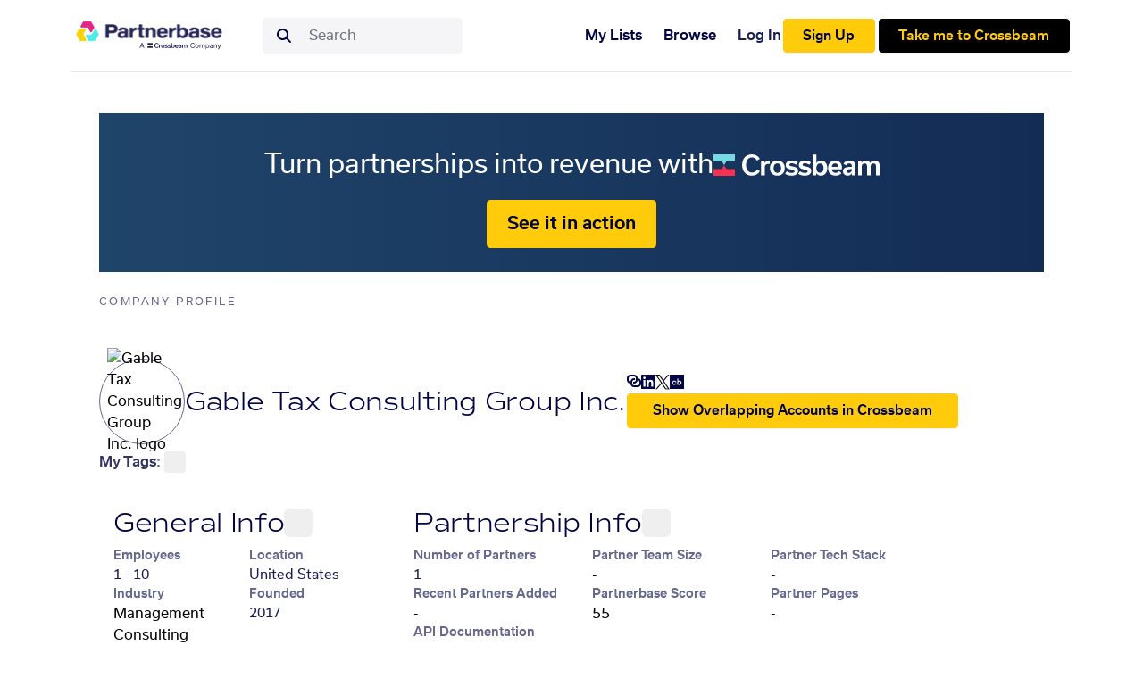

--- FILE ---
content_type: text/javascript; charset=utf-8
request_url: https://www.partnerbase.com/_nuxt/BrH01HK5.js
body_size: 2416
content:
import{z as y,$ as D}from"#entry";const n=150;function L(e,r,a,i){if(e==null||r==null||a==null||i==null)return"";if(e.numPartnerships===0)return`${e.name} has no recorded partnerships.`;if(e.numPartnerships===1){const s=r[0];return`${e.name} has 1 partner, ${s.otherCompany.name}, who is a ${s.type??"partner"}.`}else{const s=`${e.name} has ${e.numPartnerships.toLocaleString()} partners,`;let o;a===0?o=`${i===2?"both":"all"} of whom are technology partners`:i===0?o=`${a===2?"both":"all"} of whom are channel partners`:o=`${i.toLocaleString()} ${i===1?"is a technology partner":"are technology partners"} and ${a.toLocaleString()} ${a===1?"is a channel partner":"are channel partners"}`;const h=r.length?`${r[0].otherCompany.name} is its largest partner.`:"";return`${s} ${o}. ${h}`}}function R(e,r){const a=e.thisCompany.numPartnerships+e.otherCompany.numPartnerships-r;return`${e.thisCompany.name} and ${e.otherCompany.name} have an active ${e.type??"partnership"}. Together they have ${a.toLocaleString()} partners and share ${r.toLocaleString()} partners.`}function f(e){if(e){if(typeof e=="string")return e;if(D(e))return e.value.name;if("name"in e)return e.name}}function l(e){return typeof e=="string"?f(e):e.length===1?f(e[0]):e.slice(0,-1).map(r=>f(r)).join(", ")+` and ${f(e.slice(-1)[0])}`}function T(e){const r=y(e),{partnerTechStack:a,country:i,industry:s,investor:o,partnerbaseScore:h,hasPartnerPage:p,partnerWith:g,parents:$,tags:c,partnerTeamSizeRange:u,employeeCountRange:m,hasApiDocs:d,recentPartnersRange:w,partnerCount:b}=r,v="Browse companies by industries, countries, partner tech stack, number of employees and more.",S="Browse companies ";let t=S;return s&&(t+=`that work in ${l(s)}; `),i&&t.length<n&&(t+=`from ${l(i)}; `),m&&t.length<n&&(t+=`that employ ${m} people; `),u&&t.length<n&&(t+=`with a partner team size of ${u}; `),g&&t.length<n&&(t+=`that partner with ${l(g)}; `),$&&t.length<n&&(t+=`that are owned by ${l($)}; `),b&&t.length<n&&(t+=`that have ${b.label} partners; `),h&&t.length<n&&(t+=`with a Partnerbase score of ${h.label}; `),w&&t.length<n&&(t+=`with a number of recent partners: ${w.label}; `),p&&t.length<n&&(t+=`that have ${p.key?"a":"no"} partner page; `),d&&t.length<n&&(t+=`that have ${d.key?"an":"no"} API docs page; `),a&&t.length<n&&(t+=`that use ${l(a)} in their workflow; `),o&&t.length<n&&(t+=`that have received funding from ${l(o)}; `),c&&t.length<n&&(t+=`that are tagged with ${l(c)}; `),t===S?v:`${t.slice(0,-2)}.`}export{T as a,R as b,L as g};
